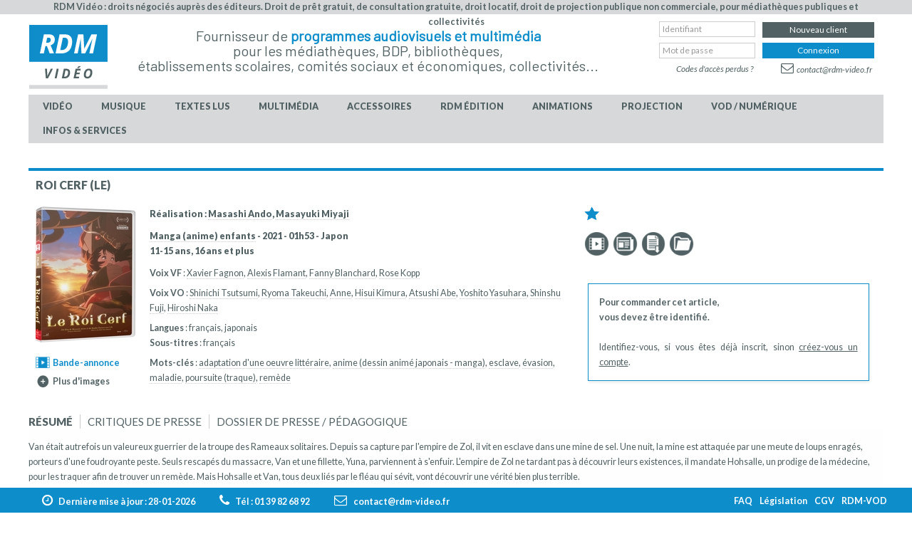

--- FILE ---
content_type: text/html; charset=utf-8
request_url: https://www.rdm-video.fr/film-dvd/V99999009554/roi-cerf-le.html?fromrech=1&ankor=liste_dossier
body_size: 13702
content:

<!DOCTYPE html>

<html xmlns="http://www.w3.org/1999/xhtml" xml:lang="fr-fr" lang="fr-fr" dir="ltr">

<!--[if lt IE 7]> <html class="no-js lt-ie9 lt-ie8 lt-ie7" lang="en"> <![endif]-->
<!--[if IE 7]>    <html class="no-js lt-ie9 lt-ie8" lang="en"> <![endif]-->
<!--[if IE 8]>    <html class="no-js lt-ie9" lang="en"> <![endif]-->
<!--[if gt IE 8]><!-->
<html class="no-js" lang="en">
<!--<![endif]-->

<head>

	<meta charset="utf-8">
	<meta name="rights" content="©2024 RDMVIDEO">
	<meta name="keywords" content="Roi Cerf (Le) DVD, Film Roi Cerf (Le), DVD Roi Cerf (Le)">
	<meta name="description" content="DVD Roi Cerf (Le)  - Film de Masashi Ando, Masayuki Miyaji en DVD, avec , pour médiathèques">
	<meta name="generator" content="Joomla! - Open Source Content Management">
	<title>DVD Roi Cerf (Le) - Film de Masashi Ando, Masayuki Miyaji en DVD</title>
	<link href="https://www.rdm-video.fr/film-dvd/V99999009554/roi-cerf-le.html" rel="canonical">
	<link href="/templates/rdmvideo/favicon.ico" rel="icon" type="image/vnd.microsoft.icon">
<link href="/media/vendor/joomla-custom-elements/css/joomla-tab.min.css?0.4.1" rel="stylesheet">
	<link href="https://fonts.googleapis.com/css?family=Lato:100,300,400,700,900,100italic,300italic,400italic,700italic,900italic" rel="stylesheet">
	<link href="https://fonts.googleapis.com/css?family=Barlow" rel="stylesheet">
	<link href="/media/vendor/joomla-custom-elements/css/joomla-alert.min.css?0.4.1" rel="stylesheet">
	<link href="/media/jui/css/bootstrap.min.css" rel="stylesheet">
	<link href="/media/jui/css/bootstrap-responsive.css" rel="stylesheet">
<script src="/media/vendor/jquery/js/jquery.min.js?3.7.1"></script>
	<script type="application/json" class="joomla-script-options new">{"joomla.jtext":{"ERROR":"Erreur","MESSAGE":"Message","NOTICE":"Annonce","WARNING":"Avertissement","JCLOSE":"Fermer","JOK":"OK","JOPEN":"Ouvrir"},"system.paths":{"root":"","rootFull":"https:\/\/www.rdm-video.fr\/","base":"","baseFull":"https:\/\/www.rdm-video.fr\/"},"csrf.token":"fe77a37371e887830b4b89ad268b9871","system.keepalive":{"interval":300000,"uri":"\/component\/ajax\/?format=json"}}</script>
	<script src="/media/system/js/core.min.js?2cb912"></script>
	<script src="/media/vendor/webcomponentsjs/js/webcomponents-bundle.min.js?2.8.0" nomodule defer></script>
	<script src="/media/system/js/keepalive.min.js?08e025" type="module"></script>
	<script src="/media/vendor/bootstrap/js/popover.min.js?5.3.3" type="module"></script>
	<script src="/media/vendor/joomla-custom-elements/js/joomla-tab.min.js?0.4.1" type="module"></script>
	<script src="/media/system/js/messages.min.js?9a4811" type="module"></script>


	<meta name="viewport" content="width=device-width, initial-scale=1, maximum-scale=1">

	<!-- Stylesheets -->
	<link rel="stylesheet" href="/templates/rdmvideo/css/font-awesome/css/font-awesome.min.css" type="text/css" />
	<link rel="stylesheet" href="/templates/rdmvideo/css/k2style.css" type="text/css" />
	<link rel="stylesheet" href="/templates/rdmvideo/css/joomla.css" type="text/css" />
	<link rel="stylesheet" href="/templates/rdmvideo/css/template.css?v=1.4.5" type="text/css" />
	<link rel="stylesheet" href="/templates/rdmvideo/css/sweetalert.css" type="text/css" />

	<!-- Styles -->
	<link rel="stylesheet" href="/templates/rdmvideo/css/styles/style1.css" type="text/css" />
	
	<!-- Google Font -->
	 <!--
	<link href='https://fonts.googleapis.com/css?family=Lato:100,300,400,700,900,100italic,300italic,400italic,700italic,900italic' rel='stylesheet' type='text/css'>
	<link href="https://fonts.googleapis.com/css?family=Barlow" rel="stylesheet">
	-->
	

<style type="text/css">

	@media (min-width: 1200px) {
		.row-fluid {
			max-width: 1024px;
		}
	}
	h1, h2, h3,
	h4, h5, h6,
	.componentheading,
	dl.article-info,
	dt.article-info-term,
	.pagination ul li a,
	.pagination p.counter.pull-right,
	.categories-list h4.item-title,
	div.contact fieldset legend,
	div.blog-featured fieldset legend,
	div.search fieldset legend,
	.cat-children h3.page-header,
	div.k2Pagination ul li a,
	#k2FrontendEditToolbar h2,
	div.catItemHeader h3.catItemTitle,
	span.catItemHits,
	div.catItemCategory,
	div.catItemTagsBlock,
	div.catItemCommentsLink,
	div.itemHeader h2.itemTitle,
	div.itemToolbar ul li span.itemTextResizerTitle,
	div.itemToolbar ul li a.itemCommentsLink,
	div.itemToolbar ul li a.itemPrintLink span,
	div.itemToolbar ul li a.itemEmailLink span,
	div.itemRatingBlock span,
	div.itemRatingLog,
	span.itemHits,
	div.itemCategory,
	div.itemTagsBlock,
	div.itemRelCat,
	div.itemRelAuthor,
	div.itemNavigation a.itemNext,
	div.itemCommentsForm form label.formComment,
	div.itemCommentsForm form label.formName,
	div.itemCommentsForm form label.formEmail,
	div.itemCommentsForm form label.formUrl,
	div.tagItemHeader h2.tagItemTitle,
	div.tagItemCategory,
	div.userItemHeader h3.userItemTitle,
	div.userItemCategory,
	div.userItemTagsBlock,
	div.userItemCommentsLink,
	div.latestItemHeader h2.latestItemTitle,
	div.latestItemCategory,
	div.genericItemCategory span,
	div.genericItemCategory a,
	div.genericItemHeader h2.genericItemTitle,
	div.genericItemReadMore,
	div.profile legend,
	.hello,
	div.k2ItemsBlock ul li div.moduleItemTags b,
	span.itemNavigationTitle,
	div.k2ItemsBlock ul li a.moduleItemTitle,
	div.k2ItemsBlock ul li span.moduleItemDateCreated,
	div.k2ItemsBlock ul li a.moduleItemCategory,
	div.k2ItemsBlock ul li div.moduleItemTags,
	div.k2ItemsBlock ul li a.moduleItemComments,
	div.k2ItemsBlock ul li span.moduleItemHits,
	div.k2LatestCommentsBlock ul li span.lcUsername,
	div.k2LatestCommentsBlock ul li span.lcCommentDate,
	div.k2LatestCommentsBlock ul li span.lcItemTitle,
	div.k2LatestCommentsBlock ul li span.lcItemCategory,
	div.itemComments ul.itemCommentsList li span.commentDate,
	div.itemComments ul.itemCommentsList li span.commentAuthorName,
	div.k2UserBlock div.k2UserBlockDetails span.ubName,
	div.k2UsersBlock ul li a.ubUserName,
	.k2AccountPage th.k2ProfileHeading,
	#k2Container span.catItemAddLink a.modal,
	#k2Container span.userItemAddLink a.modal {
		font-family: 'Lato', sans-serif;
		font-weight: 400;
	}
	#fav-container {
		background-color: #FFFFFF;
	}
	#fav-container {
		background-repeat: repeat;
	}
	#fav-advertwrap {
		background-repeat: repeat;
	}
	#fav-slidewrap {
		background-repeat: repeat;
	}
	#fav-introwrap {
		background-repeat: repeat;
	}
	#fav-showcasewrap {
		background-repeat: repeat;
	}
	#fav-promowrap {
		background-repeat: repeat;
	}
	#fav-topwrap {
		/*background-repeat: repeat;*/
	}
	#fav-maintopwrap {
		background-repeat: repeat;
	}
	#fav-mainbottomwrap {
		background-repeat: repeat;
	}
	#fav-bottomwrap {
		background-repeat: repeat;
	}
	#fav-userwrap {
		background-repeat: repeat;
	}
	#fav-footerwrap {
		background-repeat: repeat;
	}
	#fav-copyrightwrap {
		background-repeat: repeat;
	}
	#fav-debugwrap {
		background-repeat: repeat;
	}
	.textLogo {
		font-family: 'Lato Sans', sans-serif;
		font-weight: 400;
	}
	.slogan {
		font-family: &#039;Helvetica Neue&#039;, Helvetica, sans-serif ;
	}
					  .retinaLogo {
    height: 52px;
  }
  .retinaLogo {
    width: 188px;
  }
  .retinaLogo {
    padding: 0px;
  }
  .retinaLogo {
    margin: 0px;
  }

</style>
	<script src="/templates/rdmvideo/js/sweetalert/sweetalert.min.js"></script>
	<script src="/templates/rdmvideo/js/backtop/backtop.js"></script>
	<script src="/templates/rdmvideo/js/backtop/custom.js"></script>

	<script language="javascript" type="text/javascript">
		var link_to_post = "https://www.rdm-video.fr/components/com_rdmvideo/includes/suggestions.php?suggestions=suggestions";
		var link_to_post_jq = "https://www.rdm-video.fr";
	</script>

	<script type="text/javascript" src="/components/com_rdmvideo/includes/suggestions.js"></script>
	<script type="text/javascript" src="/components/com_rdmvideo/scripts/jquery_rdm.js"></script>
	<script src="/components/com_rdmvideo/scripts/fonctions.js" type="text/javascript"></script>
	<script type="text/javascript" src="/components/com_rdmvideo/scripts/panier.js"></script>

	<script>
		function check_all(nom, valeur, exception) {
			var f = document.forms[nom];
			var c, ok;
			for (var i = 0; i < f.elements.length; i++) {
				c = f.elements[i];
				if (c.type == 'checkbox') {
					ok = true;
					if (exception) {
						for (var j = 0; j < exception.length; j++) {
							if (c.name == exception[j]) ok = false;
						}
					}
					if (ok) c.checked = valeur;
				}
			}
		}

		function echange(avant, apres) {
			avant.src = apres.src;
		}

		function focus_champ(champ, texte_origine) {
			if (champ.value == texte_origine) champ.value = '';
		}

		function blurs_champ(champ, texte_origine) {
			if (champ.value == "") champ.value = texte_origine;
		}

		var mouseY = 0;
		var mouseX = 0;

		jQuery(document).on("mousemove", function(event) {
			mouseY = event.pageY;
			mouseX = event.pageX;
		});

		function zoom(img_id, position) {

			var img = jQuery("#" + img_id + "");
			var d = jQuery('#zoom_jaquette');
			if (img && d) {
				d.html("<img src=\"" + img.attr("src") + "\">");
				d.css("top", mouseY - d.height() / 2 + "px");
				pos = img.position();

				if (position == 'gauche') d.css("left", eval(mouseX - d.width() - 20) + "px");
				else if (position == 'droite') d.css("left", eval(mouseX + 10) + "px");
				else d.css("left", eval(mouseX + img.width() + 20) + "px");
				d.fadeIn("slow");
			}
		}

		function dezoom(img_id) {
			var img = jQuery("#" + img_id + "");
			var d = jQuery('#zoom_jaquette');
			if (img && d) {
				d.hide();
				d.html("");
			}
		}
	</script>
</head>

<body >
	<div id="zoom_jaquette" style="display:none;position:absolute;left:305px;top:0px;z-index:9999;"></div>
	<div id="fav-containerwrap" class="clearfix">
		<div class="toper">
							<div class="row-fluid">
					
<div id="mod-custom174" class="moduletable">
    <div id="mod-custom174" class="custom">
                <p><span style="font-size: 12.5px; font-weight: 600;">RDM Vidéo : droits négociés auprès des éditeurs. Droit de prêt gratuit, de consultation gratuite, droit locatif, droit de projection publique non commerciale, pour médiathèques publiques et collectivités</span></p>    </div>
</div>
				</div>
					</div>
		<!-- Navbar -->
		<div class="container-fluid">
			<div class="row-fluid">
				<div id="fav-navbar" class="clearfix">
					<div class="navbar navbar-inverse">
						<div class="navbar-inner">
							<div id="menumobiletitle">Menu</div>
							<a class="btn btn-navbar" data-toggle="collapse" data-target=".nav-collapse">
								<span class="icon-bar"></span>
								<span class="icon-bar"></span>
								<span class="icon-bar"></span>
							</a>
							<div class="nav-collapse collapse">
																	<div id="fav-navbar-collapse" class="span12">
										<div class="moduletable_connexion">
	<form action="https://www.rdm-video.fr/index.php" method="post" id="login-form" class="form-inline">
		<div class="modlogin_left">

						<div class="userdata">
				<div id="form-login-username" class="control-group">
					<div class="controls">

						<div class="input-prepend">

							<input id="modlgn-username" type="text" name="username" class="input-small onoverlog" tabindex="1" size="18" placeholder="Identifiant" title="IMPORTANT : Respectez MAJUSCULES / minuscules" onKeyPress="if (event.keyCode == 13) this.form.submit();" />
						</div>

					</div>
				</div>
				<div id="form-login-password" class="control-group">
					<div class="controls">

						<div class="input-prepend">
							<input id="modlgn-passwd" type="password" name="password" class="input-small onoverlog" tabindex="2" size="18" placeholder="Mot de passe" title="IMPORTANT : Respectez MAJUSCULES / minuscules" onKeyPress="if (event.keyCode == 13) this.form.submit();" />
						</div>

					</div>
				</div>

				<div class="controls little_header" style="display:none;">

					<div class="input-prepend">

						<!--<input id="modlgn-username" type="text" name="username" class="input-small" tabindex="0" size="18" placeholder="Identifiant" />-->

						<div id="form-login-submit" class="control-group last">
							<div class="controls">
								<a href="javascript:void(0)" onclick="if(jQuery(this).hasClass('on1')) {jQuery('#fav-nav .form-inline').submit();}" class="btn btn-info on1" tabindex="3">Connexion</a>

							</div>
						</div>
					</div>

				</div>


				<div class="alerte_casse" style="position: absolute; z-index:99999;margin-left:140px; margin-top:-50px; border:2px solid red; background:#FFFFFF; padding:5px 10px; display:none; font-weight:bold; width:220px; text-align:center; color:#000000" class="noir_9">Veillez &agrave; bien respecter la casse de votre itentifiant et de votre mot de passe pour vous connecter.</div>
				<div class="top_cart_content"></div>

				<div style="text-align: right;padding-right: 3px;margin-top: -2px;" class="normal_header">
					<a href="https://www.rdm-video.fr/index.php?option=com_users&view=login&Itemid=323" class="forgotpsw">Codes d'accès perdus ?</a>
				</div>

								

								<ul class="unstyled">
										<li>
						<a href="https://www.rdm-video.fr/index.php?option=com_users&view=remind&Itemid=">
							Identifiant perdu&#160;?</a>
					</li>
					<li>
						<a href="https://www.rdm-video.fr/index.php?option=com_users&view=reset&Itemid=">
							Codes d'accès perdus</a>
					</li>
				</ul>
				<input type="hidden" name="option" value="com_users" />
				<input type="hidden" name="task" value="user.login" />
				<input type="hidden" name="return" value="aW5kZXgucGhwP0l0ZW1pZD0xMDE=" />
				<input type="hidden" name="fe77a37371e887830b4b89ad268b9871" value="1">			</div>
			
		</div>


		<div class="modlogin_right">

						<div class="userdata">
				<div id="form-login-password" class="control-group">
					<div class="controls">

						<div class="input-prepend">

							<!--<input id="modlgn-passwd" type="password" name="password" class="input-small" tabindex="0" size="18" placeholder="Mot de passe" />-->
							<a href="https://www.rdm-video.fr/index.php?option=com_rdmvideo&view=compte&layout=inscription&Itemid=392" class="btn btn-primary">Nouveau client</a>
						</div>

					</div>
				</div>

				<div id="form-login-username" class="control-group">
					<div class="controls normal_header">

						<div class="input-prepend">

							<!--<input id="modlgn-username" type="text" name="username" class="input-small" tabindex="0" size="18" placeholder="Identifiant" />-->

							<div id="form-login-submit" class="control-group last">
								<div class="controls">
									<a href="javascript:void(0)" onclick="if(jQuery(this).hasClass('on2')) {jQuery('#fav-advertrdm .form-inline').submit();}" class="btn btn-info on2" tabindex="3">Connexion</a>

								</div>
							</div>
						</div>

					</div>
					<div style="text-align: right;padding-right: 3px;margin-top: 3px;display:none;" class="little_header">
						<a href="https://www.rdm-video.fr/index.php?option=com_users&view=login&Itemid=323" class="forgotpsw">Codes d'accès perdus ?</a>
					</div>
				</div>



				<div id="form-login-submit" class="control-group last">
					<div class="controls" style="text-align:right;padding-right:16px;">
						<!--<button type="button" tabindex="0" name="Submit" class="btn btn-warning">Nous contacter</button>-->
						<a href="https://www.rdm-video.fr/index.php?option=com_rdmvideo&view=rdmvideo&layout=contact&Itemid=323" class="toplink_contactus"><span class="fa fa-envelope-o"></span>contact@rdm-video.fr</a>
					</div>

				</div>
			</div>

		</div>
	</form>
</div>

<script>
	jQuery(document).ready(function() {

		jQuery("#fav-nav #modlgn-username").attr("tabindex", 20);
		jQuery("#fav-nav #modlgn-passwd").attr("tabindex", 21);

	});
</script>
<div class="moduletable_menu">
	<div class=" nav-pills">
		<ul class="nav menu nav-pills" >
			<li class="item-229 deeper parent"><a href="/video.html" class=" master_video">Vidéo</a><ul class="nav-child unstyled small"><li class="item-614"><a href="/video/video-en-stock.html" >En stock</a></li><li class="item-233"><a href="/video/dvd-blu-ray-nouveautes.html" >Nouveautés</a></li><li class="item-232"><a href="/video/dvd-blu-ray-catalogue.html" >Catalogue</a></li><li class="item-575"><a href="/video/nos-paniers-de-sélections.html" >Nos paniers de sélections</a></li><li class="item-270"><a href="/video/dvd-blu-ray-bonnes-affaires.html" >Bonnes affaires</a></li><li class="item-340 deeper parent"><span class="nav-header " >Publications    &gt;     <span class="arrow fa fa-angle-down"></span>
       
</span>
<ul class="nav-child unstyled small"><li class="item-256"><a href="/video/publications-video/dvd-blu-ray-bulletins.html" >Bulletins &amp; incontournables</a></li><li class="item-271"><a href="/video/publications-video/dvd-blu-ray-dossiers-thematiques.html" >Thématiques</a></li><li class="item-571"><a href="/video/publications-video/trois-bonnes-raisons.html" >Trois bonnes raisons de voir...</a></li><li class="item-569"><a href="/video/publications-video/actualités-vidéo.html" >Actualités vidéo</a></li><li class="item-570"><a href="/video/publications-video/séance-de-rattrapage.html" >Séances de rattrapage</a></li><li class="item-350"><a href="/video/publications-video/dvd-blu-ray-cine-affiche.html" >Ciné-affiches</a></li><li class="item-347"><a href="/video/publications-video/archives-newsletters-video.html" >Archives newsletters</a></li><li class="item-513"><a href="https://www.rdm-video.fr/index.php?option=com_rdmvideo&amp;view=videos&amp;layout=videodossiersliste&amp;Itemid=271&amp;iddossier=&amp;cachejaq=non&amp;tri_dossier=recent&amp;tri_genre=&amp;tri_mclef=Festival&amp;rubrique=" >Festivals de films</a></li><li class="item-527"><a href="https://www.rdm-video.fr/video/publications-video/dvd-blu-ray-dossiers-thematiques.html" >Les médiathèques ont préféré en 2025</a></li></ul></li><li class="item-341 deeper parent"><span class="nav-header " >Aide au choix    &gt;     <span class="arrow fa fa-angle-down"></span>
       
</span>
<ul class="nav-child unstyled small"><li class="item-274"><a href="/video/aide-au-choix-video/dvd-blu-ray-bandes-annonces.html" >Bandes-annonces</a></li><li class="item-273"><a href="/video/aide-au-choix-video/presse.html" >Critiques de presse</a></li><li class="item-562"><a href="/images-en-bibliotheque.html" >Images en Bibliothèques</a></li><li class="item-278"><a href="/video/aide-au-choix-video/dvd-blu-ray-titres-ayant-un-interet-educatif.html" >Intérêt éducatif</a></li><li class="item-589"><a href="/video/aide-au-choix-video/etablissements-scolaires.html" title="Établissements scolaires">Scolaires</a></li><li class="item-532"><a href="/video/aide-au-choix-video/video-recompenses.html" >Titres récompensés</a></li><li class="item-585"><a href="/video/aide-au-choix-video/top-ventes-vidéo.html" >Top des ventes vidéo en médiathèques</a></li><li class="item-269"><a href="/video/aide-au-choix-video/dvd-blu-ray-videotheque-ideale.html" >Vidéothèque idéale</a></li><li class="item-279"><a href="/video/aide-au-choix-video/dvd-blu-ray-sous-titres-pour-sourds-et-malentendants-et-audiovision.html" >Vidéos accessibles</a></li></ul></li><li class="item-277"><a href="/video/dvd-blu-ray-projection-publique.html" >Projection publique</a></li><li class="item-581"><a href="/dvd-et-blu-ray-musicaux.html" >DVD et Blu-ray musicaux</a></li></ul></li><li class="item-230 deeper parent"><a href="/musique.html" class=" master_audio">Musique</a><ul class="nav-child unstyled small"><li class="item-615"><a href="/musique/audio-en-stock.html" >En stock</a></li><li class="item-258"><a href="/musique/nouveautes.html" >Nouveautés</a></li><li class="item-282"><a href="/musique/catalogue.html" >Catalogue</a></li><li class="item-285"><a href="/musique/musique-nos-selections-mensuelles.html" >Nos sélections mensuelles </a></li><li class="item-576"><a href="/musique/nos-paniers-de-sélections.html" >Nos paniers de sélections</a></li><li class="item-344"><a href="/musique/bonnes-affaires-musique.html" >Bonnes affaires</a></li><li class="item-294"><a href="/musique/promotions.html" >Promotions éditeurs</a></li><li class="item-342 deeper parent"><span class="nav-header " >Publications    &gt;     <span class="arrow fa fa-angle-down"></span>
       
</span>
<ul class="nav-child unstyled small"><li class="item-259"><a href="/musique/publications-musique/bulletins.html" >Bulletins &amp; Incontournables</a></li><li class="item-284"><a href="/musique/publications-musique/thematiques.html" >Thématiques</a></li><li class="item-572"><a href="/musique/publications-musique/actualités-musique.html" >Actualités musique</a></li><li class="item-348"><a href="/musique/publications-musique/archives-newsletters-musique.html" >Archives newsletters</a></li></ul></li><li class="item-343 deeper parent"><span class="nav-header " >Aide au choix    &gt;     <span class="arrow fa fa-angle-down"></span>
       
</span>
<ul class="nav-child unstyled small"><li class="item-295"><a href="/musique/aide-au-choix-musique/autoproduits.html" >Autoproduits</a></li><li class="item-607"><a href="/musique/aide-au-choix-musique/titres-avec-avis-presentation.html" >Avis / présentation</a></li><li class="item-606"><a href="/musique/aide-au-choix-musique/titres-avec-critique-de-presse.html" >Critiques de presse</a></li><li class="item-283"><a href="/musique/aide-au-choix-musique/discotheque-ideale.html" >Discothèque idéale</a></li><li class="item-292"><a href="/musique/aide-au-choix-musique/extraits-sonores.html" >Extraits sonores</a></li><li class="item-290"><a href="/musique/aide-au-choix-musique/interet-educatif.html" >Intérêt éducatif</a></li><li class="item-287"><a href="/musique/aide-au-choix-musique/hit-parade.html" >Top vente du SNEP</a></li><li class="item-586"><a href="/musique/aide-au-choix-musique/top-ventes-musique.html" >Top des ventes musique en médiathèque</a></li></ul></li><li class="item-582"><a href="/dvd-et-blu-ray-musicaux.html" >DVD et Blu-ray musicaux</a></li><li class="item-289"><a href="/musique/livres-cd.html" >Livres-CD</a></li><li class="item-534"><a href="/musique/vinyles.html" >Vinyles</a></li><li class="item-351"><a href="/musique/hors-catalogue.html" >Hors catalogue</a></li></ul></li><li class="item-568 deeper parent"><a href="/textes_lus.html" >TEXTES LUS</a><ul class="nav-child unstyled small"><li class="item-583"><a href="/textes_lus_adultes.html" >Textes lus adultes</a></li><li class="item-584"><a href="/textes_lus_jeunesse.html" >Textes lus jeunesse</a></li></ul></li><li class="item-231 deeper parent"><a href="/multimedia.html" class=" master_cdrom">Multimédia</a><ul class="nav-child unstyled small"><li class="item-616"><a href="/multimedia/multimedia-en-stock.html" >En stock</a></li><li class="item-260"><a href="/multimedia/nouveautes.html" >Nouveautés</a></li><li class="item-298"><a href="/multimedia/catalogue.html" >Catalogue</a></li><li class="item-302"><a href="/multimedia/multimedia-nos-selections-mensuelles.html" >Nos sélections mensuelles </a></li><li class="item-577"><a href="/multimedia/nos-paniers-de-sélections.html" >Nos paniers de sélections</a></li><li class="item-299"><a href="/multimedia/bonnes-affaires.html" >Bonnes affaires</a></li><li class="item-346 deeper parent"><span class="nav-header " >Publications    &gt;     <span class="arrow fa fa-angle-down"></span>
       
</span>
<ul class="nav-child unstyled small"><li class="item-261"><a href="/multimedia/publications-multimedia/bulletins.html" >Bulletins bimestriels</a></li><li class="item-300"><a href="/multimedia/publications-multimedia/thematiques.html" >Thématiques</a></li><li class="item-349"><a href="/multimedia/publications-multimedia/archives-newsletters-multimedia.html" >Archives newsletters</a></li></ul></li><li class="item-345 deeper parent"><span class="nav-header " >Aide au choix    &gt;     <span class="arrow fa fa-angle-down"></span>
       
</span>
<ul class="nav-child unstyled small"><li class="item-297"><a href="/multimedia/aide-au-choix-multimedia/logitheque-ideale.html" >Logithèque idéale</a></li><li class="item-301"><a href="/multimedia/aide-au-choix-multimedia/titres-reconnus-d-interet-pedagogique.html" >Titres reconnus d'intérêt pédagogique</a></li><li class="item-587"><a href="/multimedia/aide-au-choix-multimedia/top-ventes-multimédia.html" >Top des ventes multimédia en médiathèque</a></li></ul></li></ul></li><li class="item-251 deeper parent"><a href="/accessoires.html" >Accessoires</a><ul class="nav-child unstyled small"><li class="item-303"><a href="/accessoires/bonnes-affaires.html" >Bonnes affaires</a></li><li class="item-305"><a href="/accessoires/reparation-de-cd-dvd.html" >Réparation de CD &amp; DVD</a></li><li class="item-304"><a href="/accessoires/boitiers-cd-et-dvd.html" >Boîtiers CD</a></li><li class="item-565"><a href="/accessoires/boîtiers-dvd-blu-ray.html" >Boîtiers DVD &amp; Blu-ray</a></li><li class="item-552"><a href="/accessoires/entretien-du-cd-dvd.html" >Entretien du CD/DVD</a></li></ul></li><li class="item-264 deeper parent"><a href="/rdm-edition.html" >RDM édition</a><ul class="nav-child unstyled small"><li class="item-306"><a href="/rdm-edition/notre-edition-video.html" >Notre édition vidéo</a></li><li class="item-307"><a href="/rdm-edition/notre-edition-musicale.html" >Notre édition musicale</a></li><li class="item-308"><a href="/rdm-edition/notre-edition-multimedia.html" >Notre édition multimédia</a></li></ul></li><li class="item-263 deeper parent"><a href="/animations-et-expositions.html" title="Expositions, animations, conférences...">Animations</a><ul class="nav-child unstyled small"><li class="item-524"><a href="/animations-et-expositions.html" >Accueil expos et animations</a></li><li class="item-314"><a href="/animations-et-expositions/tout-sur-les-expositions-de-rdm.html" >Les expositions de RDM</a></li><li class="item-309"><a href="/animations-et-expositions/expositions-video.html" >Expositions cinéma</a></li><li class="item-310"><a href="/animations-et-expositions/expositions-musique.html" >Expositions musique</a></li><li class="item-530"><a href="/animations-et-expositions/expositions-multimédia-et-jeu-vidéo.html" >Expositions multimédia</a></li><li class="item-313"><a href="/animations-et-expositions/expositions-sur-mesure.html" >Expositions sur mesure</a></li><li class="item-560"><a href="/animations-et-expositions/des-animations-dans-votre-médiathèque.html" >Animations</a></li><li class="item-311"><a href="/animations-et-expositions/formations.html" >Formations</a></li></ul></li><li class="item-267 deeper parent"><a href="/projection-publique.html" >Projection</a><ul class="nav-child unstyled small"><li class="item-315"><a href="/projection-publique/catalogue-avec-droits-de-projection.html" >Catalogue des oeuvres</a></li><li class="item-316"><a href="/projection-publique/definition-de-la-projection-publique.html" >Définition et cadre</a></li><li class="item-317"><a href="/projection-publique/cadre-juridique.html" >Informations légales</a></li><li class="item-409"><a href="/projection-publique/informations-pratiques-projection.html" >Informations pratiques</a></li></ul></li><li class="item-265 deeper parent"><a href="/vod-numerique.html" >VOD / Numérique</a><ul class="nav-child unstyled small"><li class="item-319"><a href="https://www.rdm-vod.fr" target="_blank" rel="noopener noreferrer">rdm-vod.fr</a></li><li class="item-320"><a href="/vod-numerique/numerique.html" >Numérique</a></li></ul></li><li class="item-266 deeper parent"><a href="/services.html" >Infos &amp; services</a><ul class="nav-child unstyled small"><li class="item-321"><a href="/services/a-propos-de-rdm-video.html" >A propos de RDM Vidéo</a></li><li class="item-325"><a href="/services/aide-questions-frequentes.html" >Aide &amp; questions fréquentes</a></li><li class="item-327"><a href="/services/conditions-generales-de-vente.html" >Conditions générales de vente</a></li><li class="item-322"><a href="/services/conseils-services.html" >Conseils &amp; services</a></li><li class="item-323"><a href="/services/contacter-rdm.html" >Contacter RDM</a></li><li class="item-326"><a href="/services/informations-sur-la-legislation.html" >Informations législation</a></li><li class="item-324"><a href="/services/les-notices-unimarc.html" >Notices Unimarc</a></li><li class="item-408"><a href="/services/proposer-un-autoproduit.html" title="Proposer un CD en autoproduit pour qu'il soit intégré à notre catalogue">Référencer un autoproduit</a></li></ul></li></ul>
	</div>

</div>
									</div>
															</div>
						</div>
					</div>
				</div>
			</div>
		</div>

		<div id="fav-container">

			<!-- Advert -->
							<div class="container-fluid" id="fav-advertrdmwrap">
					<div class="row-fluid">
						<div id="fav-logo" class="">
															<h1>
									<a class="defaultLogo" href="/">
										<img src="/templates/rdmvideo/images/logo/logo.jpg" style="border:1px solid #FFFFFF;;" alt="rdmvideo template" />
									</a>
								</h1>
																																									</div>

						<div id="fav-advertrdm" class="">
							
<div id="mod-custom91" class="moduletable slogan_top">
    <div id="mod-custom91" class="custom slogan_top">
                <p style="text-align: center;">Fournisseur de <b>programmes audiovisuels et multimédia </b><br />pour les médiathèques, BDP, bibliothèques, <br />établissements scolaires, comités sociaux et économiques, collectivités...</p>    </div>
</div><div class="moduletable_connexion">
	<form action="https://www.rdm-video.fr/index.php" method="post" id="login-form" class="form-inline">
		<div class="modlogin_left">

						<div class="userdata">
				<div id="form-login-username" class="control-group">
					<div class="controls">

						<div class="input-prepend">

							<input id="modlgn-username" type="text" name="username" class="input-small onoverlog" tabindex="1" size="18" placeholder="Identifiant" title="IMPORTANT : Respectez MAJUSCULES / minuscules" onKeyPress="if (event.keyCode == 13) this.form.submit();" />
						</div>

					</div>
				</div>
				<div id="form-login-password" class="control-group">
					<div class="controls">

						<div class="input-prepend">
							<input id="modlgn-passwd" type="password" name="password" class="input-small onoverlog" tabindex="2" size="18" placeholder="Mot de passe" title="IMPORTANT : Respectez MAJUSCULES / minuscules" onKeyPress="if (event.keyCode == 13) this.form.submit();" />
						</div>

					</div>
				</div>

				<div class="controls little_header" style="display:none;">

					<div class="input-prepend">

						<!--<input id="modlgn-username" type="text" name="username" class="input-small" tabindex="0" size="18" placeholder="Identifiant" />-->

						<div id="form-login-submit" class="control-group last">
							<div class="controls">
								<a href="javascript:void(0)" onclick="if(jQuery(this).hasClass('on1')) {jQuery('#fav-nav .form-inline').submit();}" class="btn btn-info on1" tabindex="3">Connexion</a>

							</div>
						</div>
					</div>

				</div>


				<div class="alerte_casse" style="position: absolute; z-index:99999;margin-left:140px; margin-top:-50px; border:2px solid red; background:#FFFFFF; padding:5px 10px; display:none; font-weight:bold; width:220px; text-align:center; color:#000000" class="noir_9">Veillez &agrave; bien respecter la casse de votre itentifiant et de votre mot de passe pour vous connecter.</div>
				<div class="top_cart_content"></div>

				<div style="text-align: right;padding-right: 3px;margin-top: -2px;" class="normal_header">
					<a href="https://www.rdm-video.fr/index.php?option=com_users&view=login&Itemid=323" class="forgotpsw">Codes d'accès perdus ?</a>
				</div>

								

								<ul class="unstyled">
										<li>
						<a href="https://www.rdm-video.fr/index.php?option=com_users&view=remind&Itemid=">
							Identifiant perdu&#160;?</a>
					</li>
					<li>
						<a href="https://www.rdm-video.fr/index.php?option=com_users&view=reset&Itemid=">
							Codes d'accès perdus</a>
					</li>
				</ul>
				<input type="hidden" name="option" value="com_users" />
				<input type="hidden" name="task" value="user.login" />
				<input type="hidden" name="return" value="aW5kZXgucGhwP0l0ZW1pZD0xMDE=" />
				<input type="hidden" name="fe77a37371e887830b4b89ad268b9871" value="1">			</div>
			
		</div>


		<div class="modlogin_right">

						<div class="userdata">
				<div id="form-login-password" class="control-group">
					<div class="controls">

						<div class="input-prepend">

							<!--<input id="modlgn-passwd" type="password" name="password" class="input-small" tabindex="0" size="18" placeholder="Mot de passe" />-->
							<a href="https://www.rdm-video.fr/index.php?option=com_rdmvideo&view=compte&layout=inscription&Itemid=392" class="btn btn-primary">Nouveau client</a>
						</div>

					</div>
				</div>

				<div id="form-login-username" class="control-group">
					<div class="controls normal_header">

						<div class="input-prepend">

							<!--<input id="modlgn-username" type="text" name="username" class="input-small" tabindex="0" size="18" placeholder="Identifiant" />-->

							<div id="form-login-submit" class="control-group last">
								<div class="controls">
									<a href="javascript:void(0)" onclick="if(jQuery(this).hasClass('on2')) {jQuery('#fav-advertrdm .form-inline').submit();}" class="btn btn-info on2" tabindex="3">Connexion</a>

								</div>
							</div>
						</div>

					</div>
					<div style="text-align: right;padding-right: 3px;margin-top: 3px;display:none;" class="little_header">
						<a href="https://www.rdm-video.fr/index.php?option=com_users&view=login&Itemid=323" class="forgotpsw">Codes d'accès perdus ?</a>
					</div>
				</div>



				<div id="form-login-submit" class="control-group last">
					<div class="controls" style="text-align:right;padding-right:16px;">
						<!--<button type="button" tabindex="0" name="Submit" class="btn btn-warning">Nous contacter</button>-->
						<a href="https://www.rdm-video.fr/index.php?option=com_rdmvideo&view=rdmvideo&layout=contact&Itemid=323" class="toplink_contactus"><span class="fa fa-envelope-o"></span>contact@rdm-video.fr</a>
					</div>

				</div>
			</div>

		</div>
	</form>
</div>

<script>
	jQuery(document).ready(function() {

		jQuery("#fav-nav #modlgn-username").attr("tabindex", 20);
		jQuery("#fav-nav #modlgn-passwd").attr("tabindex", 21);

	});
</script>
						</div>
					</div>
				</div>
			
			<!-- Header -->
			<div class="container-fluid" id="fav-headerwrap">
				<div class="row-fluid">

					<div id="fav-header" class="span12">

													<div id="fav-nav" class="span12">
								<div class="navigation">
									<div class="moduletable_connexion">
	<form action="https://www.rdm-video.fr/index.php" method="post" id="login-form" class="form-inline">
		<div class="modlogin_left">

						<div class="userdata">
				<div id="form-login-username" class="control-group">
					<div class="controls">

						<div class="input-prepend">

							<input id="modlgn-username" type="text" name="username" class="input-small onoverlog" tabindex="1" size="18" placeholder="Identifiant" title="IMPORTANT : Respectez MAJUSCULES / minuscules" onKeyPress="if (event.keyCode == 13) this.form.submit();" />
						</div>

					</div>
				</div>
				<div id="form-login-password" class="control-group">
					<div class="controls">

						<div class="input-prepend">
							<input id="modlgn-passwd" type="password" name="password" class="input-small onoverlog" tabindex="2" size="18" placeholder="Mot de passe" title="IMPORTANT : Respectez MAJUSCULES / minuscules" onKeyPress="if (event.keyCode == 13) this.form.submit();" />
						</div>

					</div>
				</div>

				<div class="controls little_header" style="display:none;">

					<div class="input-prepend">

						<!--<input id="modlgn-username" type="text" name="username" class="input-small" tabindex="0" size="18" placeholder="Identifiant" />-->

						<div id="form-login-submit" class="control-group last">
							<div class="controls">
								<a href="javascript:void(0)" onclick="if(jQuery(this).hasClass('on1')) {jQuery('#fav-nav .form-inline').submit();}" class="btn btn-info on1" tabindex="3">Connexion</a>

							</div>
						</div>
					</div>

				</div>


				<div class="alerte_casse" style="position: absolute; z-index:99999;margin-left:140px; margin-top:-50px; border:2px solid red; background:#FFFFFF; padding:5px 10px; display:none; font-weight:bold; width:220px; text-align:center; color:#000000" class="noir_9">Veillez &agrave; bien respecter la casse de votre itentifiant et de votre mot de passe pour vous connecter.</div>
				<div class="top_cart_content"></div>

				<div style="text-align: right;padding-right: 3px;margin-top: -2px;" class="normal_header">
					<a href="https://www.rdm-video.fr/index.php?option=com_users&view=login&Itemid=323" class="forgotpsw">Codes d'accès perdus ?</a>
				</div>

								

								<ul class="unstyled">
										<li>
						<a href="https://www.rdm-video.fr/index.php?option=com_users&view=remind&Itemid=">
							Identifiant perdu&#160;?</a>
					</li>
					<li>
						<a href="https://www.rdm-video.fr/index.php?option=com_users&view=reset&Itemid=">
							Codes d'accès perdus</a>
					</li>
				</ul>
				<input type="hidden" name="option" value="com_users" />
				<input type="hidden" name="task" value="user.login" />
				<input type="hidden" name="return" value="aW5kZXgucGhwP0l0ZW1pZD0xMDE=" />
				<input type="hidden" name="fe77a37371e887830b4b89ad268b9871" value="1">			</div>
			
		</div>


		<div class="modlogin_right">

						<div class="userdata">
				<div id="form-login-password" class="control-group">
					<div class="controls">

						<div class="input-prepend">

							<!--<input id="modlgn-passwd" type="password" name="password" class="input-small" tabindex="0" size="18" placeholder="Mot de passe" />-->
							<a href="https://www.rdm-video.fr/index.php?option=com_rdmvideo&view=compte&layout=inscription&Itemid=392" class="btn btn-primary">Nouveau client</a>
						</div>

					</div>
				</div>

				<div id="form-login-username" class="control-group">
					<div class="controls normal_header">

						<div class="input-prepend">

							<!--<input id="modlgn-username" type="text" name="username" class="input-small" tabindex="0" size="18" placeholder="Identifiant" />-->

							<div id="form-login-submit" class="control-group last">
								<div class="controls">
									<a href="javascript:void(0)" onclick="if(jQuery(this).hasClass('on2')) {jQuery('#fav-advertrdm .form-inline').submit();}" class="btn btn-info on2" tabindex="3">Connexion</a>

								</div>
							</div>
						</div>

					</div>
					<div style="text-align: right;padding-right: 3px;margin-top: 3px;display:none;" class="little_header">
						<a href="https://www.rdm-video.fr/index.php?option=com_users&view=login&Itemid=323" class="forgotpsw">Codes d'accès perdus ?</a>
					</div>
				</div>



				<div id="form-login-submit" class="control-group last">
					<div class="controls" style="text-align:right;padding-right:16px;">
						<!--<button type="button" tabindex="0" name="Submit" class="btn btn-warning">Nous contacter</button>-->
						<a href="https://www.rdm-video.fr/index.php?option=com_rdmvideo&view=rdmvideo&layout=contact&Itemid=323" class="toplink_contactus"><span class="fa fa-envelope-o"></span>contact@rdm-video.fr</a>
					</div>

				</div>
			</div>

		</div>
	</form>
</div>

<script>
	jQuery(document).ready(function() {

		jQuery("#fav-nav #modlgn-username").attr("tabindex", 20);
		jQuery("#fav-nav #modlgn-passwd").attr("tabindex", 21);

	});
</script>
<div class="moduletable_menu">
	<div class=" nav-pills">
		<ul class="nav menu nav-pills" >
			<li class="item-229 deeper parent"><a href="/video.html" class=" master_video">Vidéo</a><ul class="nav-child unstyled small"><li class="item-614"><a href="/video/video-en-stock.html" >En stock</a></li><li class="item-233"><a href="/video/dvd-blu-ray-nouveautes.html" >Nouveautés</a></li><li class="item-232"><a href="/video/dvd-blu-ray-catalogue.html" >Catalogue</a></li><li class="item-575"><a href="/video/nos-paniers-de-sélections.html" >Nos paniers de sélections</a></li><li class="item-270"><a href="/video/dvd-blu-ray-bonnes-affaires.html" >Bonnes affaires</a></li><li class="item-340 deeper parent"><span class="nav-header " >Publications    &gt;     <span class="arrow fa fa-angle-down"></span>
       
</span>
<ul class="nav-child unstyled small"><li class="item-256"><a href="/video/publications-video/dvd-blu-ray-bulletins.html" >Bulletins &amp; incontournables</a></li><li class="item-271"><a href="/video/publications-video/dvd-blu-ray-dossiers-thematiques.html" >Thématiques</a></li><li class="item-571"><a href="/video/publications-video/trois-bonnes-raisons.html" >Trois bonnes raisons de voir...</a></li><li class="item-569"><a href="/video/publications-video/actualités-vidéo.html" >Actualités vidéo</a></li><li class="item-570"><a href="/video/publications-video/séance-de-rattrapage.html" >Séances de rattrapage</a></li><li class="item-350"><a href="/video/publications-video/dvd-blu-ray-cine-affiche.html" >Ciné-affiches</a></li><li class="item-347"><a href="/video/publications-video/archives-newsletters-video.html" >Archives newsletters</a></li><li class="item-513"><a href="https://www.rdm-video.fr/index.php?option=com_rdmvideo&amp;view=videos&amp;layout=videodossiersliste&amp;Itemid=271&amp;iddossier=&amp;cachejaq=non&amp;tri_dossier=recent&amp;tri_genre=&amp;tri_mclef=Festival&amp;rubrique=" >Festivals de films</a></li><li class="item-527"><a href="https://www.rdm-video.fr/video/publications-video/dvd-blu-ray-dossiers-thematiques.html" >Les médiathèques ont préféré en 2025</a></li></ul></li><li class="item-341 deeper parent"><span class="nav-header " >Aide au choix    &gt;     <span class="arrow fa fa-angle-down"></span>
       
</span>
<ul class="nav-child unstyled small"><li class="item-274"><a href="/video/aide-au-choix-video/dvd-blu-ray-bandes-annonces.html" >Bandes-annonces</a></li><li class="item-273"><a href="/video/aide-au-choix-video/presse.html" >Critiques de presse</a></li><li class="item-562"><a href="/images-en-bibliotheque.html" >Images en Bibliothèques</a></li><li class="item-278"><a href="/video/aide-au-choix-video/dvd-blu-ray-titres-ayant-un-interet-educatif.html" >Intérêt éducatif</a></li><li class="item-589"><a href="/video/aide-au-choix-video/etablissements-scolaires.html" title="Établissements scolaires">Scolaires</a></li><li class="item-532"><a href="/video/aide-au-choix-video/video-recompenses.html" >Titres récompensés</a></li><li class="item-585"><a href="/video/aide-au-choix-video/top-ventes-vidéo.html" >Top des ventes vidéo en médiathèques</a></li><li class="item-269"><a href="/video/aide-au-choix-video/dvd-blu-ray-videotheque-ideale.html" >Vidéothèque idéale</a></li><li class="item-279"><a href="/video/aide-au-choix-video/dvd-blu-ray-sous-titres-pour-sourds-et-malentendants-et-audiovision.html" >Vidéos accessibles</a></li></ul></li><li class="item-277"><a href="/video/dvd-blu-ray-projection-publique.html" >Projection publique</a></li><li class="item-581"><a href="/dvd-et-blu-ray-musicaux.html" >DVD et Blu-ray musicaux</a></li></ul></li><li class="item-230 deeper parent"><a href="/musique.html" class=" master_audio">Musique</a><ul class="nav-child unstyled small"><li class="item-615"><a href="/musique/audio-en-stock.html" >En stock</a></li><li class="item-258"><a href="/musique/nouveautes.html" >Nouveautés</a></li><li class="item-282"><a href="/musique/catalogue.html" >Catalogue</a></li><li class="item-285"><a href="/musique/musique-nos-selections-mensuelles.html" >Nos sélections mensuelles </a></li><li class="item-576"><a href="/musique/nos-paniers-de-sélections.html" >Nos paniers de sélections</a></li><li class="item-344"><a href="/musique/bonnes-affaires-musique.html" >Bonnes affaires</a></li><li class="item-294"><a href="/musique/promotions.html" >Promotions éditeurs</a></li><li class="item-342 deeper parent"><span class="nav-header " >Publications    &gt;     <span class="arrow fa fa-angle-down"></span>
       
</span>
<ul class="nav-child unstyled small"><li class="item-259"><a href="/musique/publications-musique/bulletins.html" >Bulletins &amp; Incontournables</a></li><li class="item-284"><a href="/musique/publications-musique/thematiques.html" >Thématiques</a></li><li class="item-572"><a href="/musique/publications-musique/actualités-musique.html" >Actualités musique</a></li><li class="item-348"><a href="/musique/publications-musique/archives-newsletters-musique.html" >Archives newsletters</a></li></ul></li><li class="item-343 deeper parent"><span class="nav-header " >Aide au choix    &gt;     <span class="arrow fa fa-angle-down"></span>
       
</span>
<ul class="nav-child unstyled small"><li class="item-295"><a href="/musique/aide-au-choix-musique/autoproduits.html" >Autoproduits</a></li><li class="item-607"><a href="/musique/aide-au-choix-musique/titres-avec-avis-presentation.html" >Avis / présentation</a></li><li class="item-606"><a href="/musique/aide-au-choix-musique/titres-avec-critique-de-presse.html" >Critiques de presse</a></li><li class="item-283"><a href="/musique/aide-au-choix-musique/discotheque-ideale.html" >Discothèque idéale</a></li><li class="item-292"><a href="/musique/aide-au-choix-musique/extraits-sonores.html" >Extraits sonores</a></li><li class="item-290"><a href="/musique/aide-au-choix-musique/interet-educatif.html" >Intérêt éducatif</a></li><li class="item-287"><a href="/musique/aide-au-choix-musique/hit-parade.html" >Top vente du SNEP</a></li><li class="item-586"><a href="/musique/aide-au-choix-musique/top-ventes-musique.html" >Top des ventes musique en médiathèque</a></li></ul></li><li class="item-582"><a href="/dvd-et-blu-ray-musicaux.html" >DVD et Blu-ray musicaux</a></li><li class="item-289"><a href="/musique/livres-cd.html" >Livres-CD</a></li><li class="item-534"><a href="/musique/vinyles.html" >Vinyles</a></li><li class="item-351"><a href="/musique/hors-catalogue.html" >Hors catalogue</a></li></ul></li><li class="item-568 deeper parent"><a href="/textes_lus.html" >TEXTES LUS</a><ul class="nav-child unstyled small"><li class="item-583"><a href="/textes_lus_adultes.html" >Textes lus adultes</a></li><li class="item-584"><a href="/textes_lus_jeunesse.html" >Textes lus jeunesse</a></li></ul></li><li class="item-231 deeper parent"><a href="/multimedia.html" class=" master_cdrom">Multimédia</a><ul class="nav-child unstyled small"><li class="item-616"><a href="/multimedia/multimedia-en-stock.html" >En stock</a></li><li class="item-260"><a href="/multimedia/nouveautes.html" >Nouveautés</a></li><li class="item-298"><a href="/multimedia/catalogue.html" >Catalogue</a></li><li class="item-302"><a href="/multimedia/multimedia-nos-selections-mensuelles.html" >Nos sélections mensuelles </a></li><li class="item-577"><a href="/multimedia/nos-paniers-de-sélections.html" >Nos paniers de sélections</a></li><li class="item-299"><a href="/multimedia/bonnes-affaires.html" >Bonnes affaires</a></li><li class="item-346 deeper parent"><span class="nav-header " >Publications    &gt;     <span class="arrow fa fa-angle-down"></span>
       
</span>
<ul class="nav-child unstyled small"><li class="item-261"><a href="/multimedia/publications-multimedia/bulletins.html" >Bulletins bimestriels</a></li><li class="item-300"><a href="/multimedia/publications-multimedia/thematiques.html" >Thématiques</a></li><li class="item-349"><a href="/multimedia/publications-multimedia/archives-newsletters-multimedia.html" >Archives newsletters</a></li></ul></li><li class="item-345 deeper parent"><span class="nav-header " >Aide au choix    &gt;     <span class="arrow fa fa-angle-down"></span>
       
</span>
<ul class="nav-child unstyled small"><li class="item-297"><a href="/multimedia/aide-au-choix-multimedia/logitheque-ideale.html" >Logithèque idéale</a></li><li class="item-301"><a href="/multimedia/aide-au-choix-multimedia/titres-reconnus-d-interet-pedagogique.html" >Titres reconnus d'intérêt pédagogique</a></li><li class="item-587"><a href="/multimedia/aide-au-choix-multimedia/top-ventes-multimédia.html" >Top des ventes multimédia en médiathèque</a></li></ul></li></ul></li><li class="item-251 deeper parent"><a href="/accessoires.html" >Accessoires</a><ul class="nav-child unstyled small"><li class="item-303"><a href="/accessoires/bonnes-affaires.html" >Bonnes affaires</a></li><li class="item-305"><a href="/accessoires/reparation-de-cd-dvd.html" >Réparation de CD &amp; DVD</a></li><li class="item-304"><a href="/accessoires/boitiers-cd-et-dvd.html" >Boîtiers CD</a></li><li class="item-565"><a href="/accessoires/boîtiers-dvd-blu-ray.html" >Boîtiers DVD &amp; Blu-ray</a></li><li class="item-552"><a href="/accessoires/entretien-du-cd-dvd.html" >Entretien du CD/DVD</a></li></ul></li><li class="item-264 deeper parent"><a href="/rdm-edition.html" >RDM édition</a><ul class="nav-child unstyled small"><li class="item-306"><a href="/rdm-edition/notre-edition-video.html" >Notre édition vidéo</a></li><li class="item-307"><a href="/rdm-edition/notre-edition-musicale.html" >Notre édition musicale</a></li><li class="item-308"><a href="/rdm-edition/notre-edition-multimedia.html" >Notre édition multimédia</a></li></ul></li><li class="item-263 deeper parent"><a href="/animations-et-expositions.html" title="Expositions, animations, conférences...">Animations</a><ul class="nav-child unstyled small"><li class="item-524"><a href="/animations-et-expositions.html" >Accueil expos et animations</a></li><li class="item-314"><a href="/animations-et-expositions/tout-sur-les-expositions-de-rdm.html" >Les expositions de RDM</a></li><li class="item-309"><a href="/animations-et-expositions/expositions-video.html" >Expositions cinéma</a></li><li class="item-310"><a href="/animations-et-expositions/expositions-musique.html" >Expositions musique</a></li><li class="item-530"><a href="/animations-et-expositions/expositions-multimédia-et-jeu-vidéo.html" >Expositions multimédia</a></li><li class="item-313"><a href="/animations-et-expositions/expositions-sur-mesure.html" >Expositions sur mesure</a></li><li class="item-560"><a href="/animations-et-expositions/des-animations-dans-votre-médiathèque.html" >Animations</a></li><li class="item-311"><a href="/animations-et-expositions/formations.html" >Formations</a></li></ul></li><li class="item-267 deeper parent"><a href="/projection-publique.html" >Projection</a><ul class="nav-child unstyled small"><li class="item-315"><a href="/projection-publique/catalogue-avec-droits-de-projection.html" >Catalogue des oeuvres</a></li><li class="item-316"><a href="/projection-publique/definition-de-la-projection-publique.html" >Définition et cadre</a></li><li class="item-317"><a href="/projection-publique/cadre-juridique.html" >Informations légales</a></li><li class="item-409"><a href="/projection-publique/informations-pratiques-projection.html" >Informations pratiques</a></li></ul></li><li class="item-265 deeper parent"><a href="/vod-numerique.html" >VOD / Numérique</a><ul class="nav-child unstyled small"><li class="item-319"><a href="https://www.rdm-vod.fr" target="_blank" rel="noopener noreferrer">rdm-vod.fr</a></li><li class="item-320"><a href="/vod-numerique/numerique.html" >Numérique</a></li></ul></li><li class="item-266 deeper parent"><a href="/services.html" >Infos &amp; services</a><ul class="nav-child unstyled small"><li class="item-321"><a href="/services/a-propos-de-rdm-video.html" >A propos de RDM Vidéo</a></li><li class="item-325"><a href="/services/aide-questions-frequentes.html" >Aide &amp; questions fréquentes</a></li><li class="item-327"><a href="/services/conditions-generales-de-vente.html" >Conditions générales de vente</a></li><li class="item-322"><a href="/services/conseils-services.html" >Conseils &amp; services</a></li><li class="item-323"><a href="/services/contacter-rdm.html" >Contacter RDM</a></li><li class="item-326"><a href="/services/informations-sur-la-legislation.html" >Informations législation</a></li><li class="item-324"><a href="/services/les-notices-unimarc.html" >Notices Unimarc</a></li><li class="item-408"><a href="/services/proposer-un-autoproduit.html" title="Proposer un CD en autoproduit pour qu'il soit intégré à notre catalogue">Référencer un autoproduit</a></li></ul></li></ul>
	</div>

</div>
								</div>
							</div>
						
					</div>

				</div>
			</div>
            

			                 

			<div class="main_view">

			<!-- Slide -->
			
			<!-- Intro -->

				
				<div class="container-fluid" id="fav-introwrap">
					<div class="row-fluid">
						<div id="fav-intro" class="clearfix">
						</div>
					</div>
				</div>	
			
			<!-- Showcase -->
			
			<!-- Promo -->
			
			<!-- Promobis -->

			

			<!-- Actuality -->

			


			<!-- Top -->
			
			<!-- Maintop -->
			
			<!-- Breadcrumbs -->
			

			<!-- advsearch -->
			
			</div> <!-- main_view --> 

			


			<!-- Main -->
			<div class="container-fluid" id="fav-mainwrap">
				<div class="row-fluid">
					
					<div id="fav-main" class="clearfix">

													<div id="fav-maincontent" class="span9">
								<div id="system-message-container" aria-live="polite"></div>

								
								<div class='backtoliste' style='float:right;'><input type='button' value='<< Retour au catalogue vid&eacute;o' class='btn btn-primary'  onclick="window.location='https://www.rdm-video.fr/index.php?option=com_rdmvideo&view=videos&layout=videocatalogue&Itemid=232'"></div>
<table width="100%" cellpadding="0" cellspacing="0" border="0" id="titre_fiche_video" class="titre_fiche fiche_block_video">
    <tr>
        <td class="blanc_9">
            <h1 title="Roi Cerf (Le)">Roi Cerf (Le)</h1>
        </td>
    </tr>
</table>


<table cellpadding="0" cellspacing="0" border="0" class="content_fiche_block fiche_block_video">
    <tr>
        <!--<td width="10" style="border: solid 1px red;"><img src="/global/vide.gif" width="10" height="1" ></td> -->
        <td width="100%">

            <div class="haut_fiche_block span12">
                <!-- Haut 1ere ligne de base de la fiche -->
                <!-- Haut gauche de la fiche -->

                <div class="haut_fiche_center ">
                    
<div class="jaquettebox">

			<a href="https://www.rdm-video.fr/imagesplus-V99999009554.html" target="_blank" onclick="window.open(this.href,'','height=550,width=450,status=no,scrollbars=yes');return false;" class="noir_8" title="Voir plus d'images">
	
	<img src="https://www.rdm-video.fr/images/jaquettes/videos/V99999009554.jpg" title="Roi Cerf (Le)" alt="Roi Cerf (Le)" id="V99999009554">

			</a>
	
</div>
                    
                        <div class="bandeAnnonce fiche_sous_jaquette">
                            <a href="JavaScript:alertConnectBA()" title="Regarder la bande-annonce"><img src="https://www.rdm-video.fr/global/bande_annonce_bleu.png" class="imgNou">Bande-annonce</a>
                        </div>

                    

                    <div class='linkbigimg fiche_sous_jaquette'><a href="https://www.rdm-video.fr/imagesplus-V99999009554.html" target="blank" onclick="window.open(this.href,'','height=750,width=650,status=no,scrollbars=yes');return false;"><img src="https://www.rdm-video.fr/global/picto_plus.png" border="0">Plus d'images</a></div>
                </div>

                <div class="haut_fiche_left">

                    <div class="part_left span7">

                        <table width="100%" border="0" cellpadding="0" cellspacing="0" class="data_top_info">

                            
                                <tr>
                                    <td valign="top" class="data_top_info_basiques"><b>R&eacute;alisation </b> :
                                        <a href='javascript:alertConnect();' class="noir_8" title="Voir la filmographie de Masashi Ando">Masashi Ando</a>, <a href='javascript:alertConnect();' class="noir_8" title="Voir la filmographie de  Masayuki Miyaji"> Masayuki Miyaji</a>                                    </td>
                                </tr>
                            

                                                            <tr>
                                    <td valign="top" class="data_top_info_basiques">
                                        
                                        <a href='https://www.rdm-video.fr/161/film-manga-anime-enfants.html' class="noir_8">Manga (anime) enfants</a> - 2021 - 01h53 - Japon

                                    

                                    
                                        <br>

                                                                                11-15 ans, 16 ans et plus                                    </td>
                                </tr>

                            
                            
                                                            <tr>
                                    <td valign="top"><b>Voix VF</b> :
                                        <a href='javascript:alertConnect();' class="noir_8" title="Voir la filmographie de Xavier Fagnon">Xavier Fagnon</a>, <a href='javascript:alertConnect();' class="noir_8" title="Voir la filmographie de  Alexis Flamant"> Alexis Flamant</a>, <a href='javascript:alertConnect();' class="noir_8" title="Voir la filmographie de  Fanny Blanchard"> Fanny Blanchard</a>, <a href='javascript:alertConnect();' class="noir_8" title="Voir la filmographie de  Rose Kopp"> Rose Kopp</a>                                    </td>
                                </tr>
                            
                                                            <tr>
                                    <td valign="top"><b>Voix VO</b> :
                                        <a href='javascript:alertConnect();' class="noir_8" title="Voir la filmographie de Shinichi Tsutsumi">Shinichi Tsutsumi</a>, <a href='javascript:alertConnect();' class="noir_8" title="Voir la filmographie de  Ryoma Takeuchi"> Ryoma Takeuchi</a>, <a href='javascript:alertConnect();' class="noir_8" title="Voir la filmographie de  Anne"> Anne</a>, <a href='javascript:alertConnect();' class="noir_8" title="Voir la filmographie de  Hisui Kimura"> Hisui Kimura</a>, <a href='javascript:alertConnect();' class="noir_8" title="Voir la filmographie de  Atsushi Abe"> Atsushi Abe</a>, <a href='javascript:alertConnect();' class="noir_8" title="Voir la filmographie de  Yoshito Yasuhara"> Yoshito Yasuhara</a>, <a href='javascript:alertConnect();' class="noir_8" title="Voir la filmographie de  Shinshu Fuji"> Shinshu Fuji</a>, <a href='javascript:alertConnect();' class="noir_8" title="Voir la filmographie de  Hiroshi Naka"> Hiroshi Naka</a>                                    </td>
                                </tr>
                            

                            <tr>
                                <td>
                                                                        <div class="noir_8 langue_soustitres">
                                                                                    <div><strong>Langues</strong> :
                                                français, japonais</div>
                                        
                                            <div><strong>Sous-titres</strong> :
                                                français</div>
                                        
                                    </div>
                                </td>


                            </tr>
        </td>


            <tr >
        <td valign="top" class="keyword_fiche"><b>Mots-cl&eacute;s</b> : <a href='javascript:alertConnect();'>adaptation d'une oeuvre littéraire</a>, <a href='javascript:alertConnect();'>anime (dessin animé japonais - manga)</a>, <a href='javascript:alertConnect();'>esclave</a>, <a href='javascript:alertConnect();'>évasion</a>, <a href='javascript:alertConnect();'>maladie</a>, <a href='javascript:alertConnect();'>poursuite (traque)</a>, <a href='javascript:alertConnect();'>remède</a></td>
    </tr>


</table>

</div><!-- part left-->

<div class="part_right span5">

    <div>

         <div class="note_info"><img src="https://www.rdm-video.fr/global/etoile2.gif" align="top" title="Intéressant" alt="Intéressant" class="imgNou"></div><div class='liste_pictos'><div class='fpicto'><img src="/global/clap.png" alt="Bande annonce" title="Bande annonce" align="top"></div><div class='fpicto'><img src="/global/pix_presse.png" alt="Articles de presse" title="Critiques de presse" align="top"></div><div class='fpicto'><img src="/global/dossier_presse.png" alt="Dossier de presse / p&eacute;dagogique &agrave; t&eacute;l&eacute;charger" title="Dossier de presse / p&eacute;dagogique &agrave; t&eacute;l&eacute;charger" align="top"></div><div class='fpicto'><img src="/global/pix_dossier.png" title="Dossier th&eacute;matique" border="0"></div></div>
    </div>

    <div class="prix_box">

                    <p class="bg-primary"><b>Pour commander cet article,<br>vous devez &ecirc;tre identifi&eacute;.</b><br><br>
                Identifiez-vous, si vous &ecirc;tes d&eacute;j&agrave; inscrit, sinon <a href="https://www.rdm-video.fr/index.php?option=com_rdmvideo&view=compte&layout=inscription&Itemid=252" class="blanc_9"><u>cr&eacute;ez-vous un compte</u></a>.</p>

        
        
        
    </div><!-- finc prix_box -->

</div><!-- part right-->
</div>
</div>

<!-- Haut centre de la fiche -->


<!-- Haut droit de la fiche -->


<!-- fin 1ere ligne de base de la fiche -->

<!-- PRIX BOX -->











<!-- FIN PRIX BOX -->

</div>


<table width="100%" cellpadding="0" cellspacing="0" border="0" class="">


    <!--  <tr>
		  <td colspan="4"><img src="/global/vide.gif" width="1" height="20" ></td>
	  </tr>-->
            <tr>
            <td colspan="4">

                <div id="contenu_fiche" class="fiche_block_espacements_elements">

                    <joomla-tab id="tab_group_id" orientation="horizontal" recall breakpoint="768">
                    <joomla-tab-element id="panel_1" active name="RÉSUMÉ">
                        <div id="presentation">

                            <fieldset class="adminform">

                                Van était autrefois un valeureux guerrier de la troupe des Rameaux solitaires. Depuis sa capture par l'empire de Zol, il vit en esclave dans une mine de sel. Une nuit, la mine est attaquée par une meute de loups enragés, porteurs d'une foudroyante peste. Seuls rescapés du massacre, Van et une fillette, Yuna, parviennent à s'enfuir. L'empire de Zol ne tardant pas à découvrir leurs existences, il mandate Hohsalle, un prodige de la médecine, pour les traquer afin de trouver un remède. Mais Hohsalle et Van, tous deux liés par le fléau qui sévit, vont découvrir une vérité bien plus terrible.<h4 class='data_top_info_basiques'>Auteur(s) adapt&eacute;(s) - d'apr&egrave;s</h4><div class='titres_contenus'><a href='javascript:alertConnect();' class="noir_8" title="Voir la filmographie de Nahoko Uehashi">Nahoko Uehashi</a> - d'après son roman</div>
                                
                                
                                
                                

                            </fieldset>
                        </div>

                        </joomla-tab-element>
                    
                    <joomla-tab-element id="panel_3" name="CRITIQUES DE PRESSE"><div id="presse_block"><fieldset class="adminform">Pour profiter de toutes les fonctionnalit&eacute;s du site de RDM et commander, vous devez &ecirc;tre identifi&eacute; : <a href='https://www.rdm-video.fr/component/users/?view=login'>s'identifier</a> ou <a href='https://www.rdm-video.fr/inscription.html?view=compte&layout=inscription'>s'inscrire</a>. </fieldset></div></joomla-tab-element><joomla-tab-element id="panel_4" name="DOSSIER DE PRESSE / PÉDAGOGIQUE"><div id="dossiers_presse "><fieldset class="adminform">Pour profiter de toutes les fonctionnalit&eacute;s du site de RDM et commander, vous devez &ecirc;tre identifi&eacute; : <a href='https://www.rdm-video.fr/component/users/?view=login'>s'identifier</a> ou <a href='https://www.rdm-video.fr/inscription.html?view=compte&layout=inscription'>s'inscrire</a>.</fieldset></div></joomla-tab-element></joomla-tab>
                </div>

                <script type="text/javascript">
                    /* activate_onglets();*/
                </script>


            </td>
        </tr>

        <!--<tr>
		  <td colspan="3"><img src="/global/vide.gif" width="1" height="20" ></td>
	      </tr>-->

    

    <!--			
	  -->

                <tr>
                <td colspan="4" id="liste_dossier">
                    <h4 class="bonus">
                        DOSSIER                        TH&Eacute;MATIQUE                    </h4>

                    <ul class="liste_dossier latestnews">
                    <li><a href='https://www.rdm-video.fr/index.php?option=com_rdmvideo&view=videos&layout=video_dossier_thematique&Itemid=271&iddossier=3798'>Octobre 2022 - Fiction et jeunesse - Panier de sélections incontournables</a></li>                    </ul>
                </td>
            </tr>
        

        

        
            <tr>
                <td colspan="4" class="bonus">
                    <h4 class="bonus">Autres bandes annonces</h4>
                </td>
            </tr>

            <tr><td><a href="https://www.youtube.com/watch?v=whRYWupTLUo" target="_blank">Bande-annonce VF</td></tr><tr><td><a href="https://www.youtube.com/watch?v=aIvicW6ttCQ" target="_blank">Bande-annonce VOST</td></tr>
        
        <!-- autorities -->
                    <tr>
                <td colspan="4" class="bonus">
                    <h4 class="bonus">AUTORIT&Eacute;S</h4>

                    <div class="infoscomp2">

                        <table width="100%" cellpadding="2" cellspacing="0" border="0">

                            
                            
                                                            <tr>
                                    <td class="noir_8" valign="top" width="160">
                                        <strong>Sc&eacute;nario</strong>
                                    </td>
                                    <td class="noir_8">Taku Kishimoto</td>
                                </tr>
                            
                                                            <tr>
                                    <td class="noir_8" valign="top" width="160">
                                        <strong>Compositeur</strong>
                                    </td>
                                    <td class="noir_8">Harumi Fûki</td>
                                </tr>
                            
                            
                            
                            
                            
                                                            <tr>
                                    <td class="noir_8" valign="top" width="160"><strong>Producteur</strong></td>
                                    <td class="noir_8">David Jesteadt, Jorge Soto Marin, Stephanie Sheh, Michael Sinterniklaas</td>
                                </tr>
                            
                            
                            
                            
                            
                            
                            
                            
                            
                                                            <tr>
                                    <td class="noir_8" valign="top" width="160"><strong>Studio</strong></td>
                                    <td class="noir_8">Production I.G.</td>
                                </tr>
                            

                            
                        </table>
                    </div>

                </td>
            </tr>
        
</table>



<!-- tableau infos complementaires -->

<table width="100%" border="0" cellpadding="0" cellspacing="0" class="fiche_block_espacements_elements">
    <tr>
        <td colspan="4">

            <h4 class="infos_comp">Informations &Eacute;ditoriales et techniques</h4>

            <!-- left column authorities -->

            <div class="span6 infoscomp">

                <table width="100%" cellpadding="2" cellspacing="0" border="0">

                                            <tr>
                            <!-- pays -->
                            <td width="150" valign="top" nowrap="nowrap" class="noir_8">
                                <strong>Pays</strong>
                            </td>
                            <td class="noir_8">
                                Japon                            </td>
                        </tr>
                    
                    
                                            <tr>
                            <td valign="top" class="noir_8"><strong>Titre original</strong></td>
                            <td class="noir_8">Shika no Ou : Yuna to Yakusoku no Tabi</td>
                        </tr>
                    

                                            <tr>
                            <td valign="top" class="noir_8"><strong>Titre fran&ccedil;ais</strong></td>
                            <td class="noir_8">
                                Roi Cerf (Le)                            </td>
                        </tr>
                    
                                            <tr>
                            <td valign="top" class="noir_8"><strong>Ann&eacute;e de production</strong></td>
                            <td class="noir_8">2021</td>
                        </tr>
                    
                    
                    
                    

                                            <tr>
                            <td valign="top" class="noir_8"><strong>Sortie cin&eacute;ma</strong></td>
                            <td class="noir_8">04/05/2022</td>
                        </tr>
                    
                                            <tr>
                            <td valign="top" class="noir_8"><strong>Sortie vid&eacute;o</strong></td>
                            <td class="noir_8">
                                16/12/2022</td>
                        </tr>
                    
                </table>
            </div>


            <!-- right column -->
            <div class="span6 infoscomp">

                <table width="100%" border="0" cellpadding="2" cellspacing="0">

                    <!-- editeur -->
                                            <tr>
                            <td valign="top" class="noir_8" width="150"><strong>Editeur</strong></td>
                            <td class="noir_8 data_top_info">
                                                                <a href="javascript:alertConnect();" class="noir_8">Mad / All The Anime</a>

                            </td>
                        </tr>

                    
                    <!-- si code barre -->
                                            <tr>
                            <td valign="top" class="noir_8"><strong>Code-barres</strong></td>
                            <td class="noir_8">5060314995947</td>
                        </tr>
                    

                                            <tr>
                            <td valign="top" class="noir_8"><strong>Type d'&eacute;dition</strong></td>
                            <td class="noir_8">
                                Simple                            </td>
                        </tr>
                    

                    
                    
                                            <tr>
                            <td valign="top" class="noir_8"><strong>Nombre de disques</strong></td>
                            <td class="noir_8">
                                1 DVD                            </td>
                        </tr>
                    
                    
                                            <tr>
                            <td valign="top" class="noir_8"><strong>Zone</strong></td>
                            <td class="noir_8">2</td>
                        </tr>
                    
                                                                <tr>
                            <td valign="top" class="noir_8"><strong>Format vid&eacute;o</strong></td>
                            <td class="noir_8">
                                16/9, 1.78                            </td>
                        </tr>
                    

                    
                                            <tr>
                            <td valign="top" class="noir_8"><strong>Format audio</strong></td>
                            <td class="noir_8">                                Dolby Digital 5.1</td>
                        </tr>
                    
                    <!-- format support dvdfr -->

                    
                                            <tr>
                            <td valign="top" class="noir_8"><strong>Format du support</strong></td>

                            
                            <td>
                                DVD-9                            </td>

                        </tr>
                    
                    <!-- end format support dvdfr -->

                    <!-- encodage dvdfr -->
                    
                    <!-- end encodage dvdfr -->


                    

                </table>

            </div>

        </td>
    </tr>
</table>
</tr>

<!-- zone commentaires -->
<!-- fin zone commentaires -->
</table>

<input type="hidden" name="ficheprod" id="ficheprod" value="video" />
    <script>
        jQuery("div.mod_menu_accordion").css("display", "none");


        

            jQuery("#contenu_fiche .current dd.tabs").each(function(index) {

                var state = jQuery(this).css("display");


                if (state == "block") {

                    var chtml = jQuery(this).find(".adminform").html();

                    jQuery("#contenu_fiche .current").find(".adminform").html(chtml);


                }



            });


            //jQuery("#contenu_fiche dt.tabs").live("click", function() {
            jQuery("body").on("click", "#contenu_fiche dt.tabs", function() {

                alertConnect();

            });





            </script>




<script>
    function goToComment() {

        var offset = jQuery(".infos_comments").offset().top;
        jQuery('html, body').delay(500).animate({
            scrollTop: offset - 140
        }, 300);
        return false;

    }
</script>
								
							</div>
							<div id="fav-sidebar2" class="span3">
								
							</div>
						
					</div>

				</div>
			</div>

			<!-- Mainbottom -->
			
			<!-- Bottom -->
			
			<!-- User -->
			
			<!-- Backtotop -->
			<div class="container-fluid">
				<div class="row-fluid">
											<div id="fav-backtotop" class="span12">
							<a href="/" class="backtop" title="BACK TO TOP"><i class="fa fa-angle-up"></i>
															</a>
						</div>
									</div>
			</div>

			<!-- Footer -->
			
				<div class="container-fluid" id="fav-footerwrap">
					<div class="row-fluid">

						
						
							<div id="fav-footer" class="clearfix">
																	<div id="fav-footer1" class="span12">

										
<div class="moduletable_footer">
	<div class="mfooter">
		<ul class="nav menumfooter" >
			<li class="item-248"><a href="/" >Accueil</a></li><li class="item-250"><a href="/services/a-propos-de-rdm-video.html" >A propos de RDM Vidéo</a></li><li class="item-249"><a href="/services/aide-questions-frequentes.html" >Aide &amp; questions fréquentes</a></li><li class="item-257"><a href="/video/publications-video/archives-newsletters-video.html" >Archives newsletters</a></li><li class="item-332"><a href="/charte-de-confidentialite.html" >Charte de confidentialité</a></li><li class="item-339"><a href="/services/conditions-generales-de-vente.html" >Conditions générales de vente</a></li><li class="item-333"><a href="/services/contacter-rdm.html" >Contacter RDM</a></li><li class="item-404"><a href="/inscription.html" >Inscription</a></li><li class="item-234"><a href="/services/informations-sur-la-legislation.html" >Législation</a></li><li class="item-330"><a href="/liens-insitutionnels.html" >Liens institutionnels</a></li><li class="item-588"><a href="/video/aide-au-choix-video/etablissements-scolaires.html" >Établissements scolaires</a></li><li class="item-331"><a href="/mentions-legales.html" >Mentions légales</a></li><li class="item-334"><a href="/partenaires.html" >Partenaires</a></li><li class="item-335"><a href="/plan-du-site.html" >Plan du site</a></li><li class="item-337"><a href="/recrutement.html" >Recrutement</a></li><li class="item-509"><a href="https://www.facebook.com/RDM-VIDEO-693352317483050/" target="_blank" rel="noopener noreferrer">Facebook</a></li><li class="item-510"><a href="https://x.com/RdmVideo" target="_blank" rel="noopener noreferrer">X</a></li></ul>
	</div>

</div>

									</div>
																																							</div>
						
					</div>
				</div>

			
			<!-- Backtotop mobile -->
			<div class="container-fluid">
				<div class="row-fluid">
					<div id="fav-backtotop-mobile" class="span12">
						<a href="/" class="backtop" title="BACK TO TOP"><i class="fa fa-angle-up"></i>
													</a>
					</div>
				</div>
			</div>

			<!-- Copyright -->
			
				<div class="container-fluid" id="fav-copyrightwrap">
					<div class="row-fluid">

						
						
							<div id="fav-copyright" class="clearfix">

								
																	<div id="fav-copyright1" class="span12">

										
<div id="mod-custom111" class="moduletable">
    <div id="mod-custom111" class="custom">
                <p style="text-align: center;"><strong>© RDM SA 2001 - <span class="copydate">DATE COURANTE NE PAS TOUCHER</span> Tous droits réservés</strong></p>
<p style="text-align: center;">Achat et vente de DVD, Blu-ray, CD musique, CD-rom, 4K ultra HD, multimédia, livres lus, jeux vidéo avec droits institutionnels pour médiathèques, associations, BDP, bibliothèques, bibliothèques municipales, bibliothèques départementales, communautés d'agglomération, médiathèques des instituts français, médiathèques de CE, CRDP, établissements pénitentiaires, centres hospitaliers, centres culturels, centres de documentation, centres de formation, centres de loisirs, centres sociaux, cinémathèques, collectivités, comités d'entreprise, comités d'œuvre sociale, enseignement supérieur, établissements publics, établissements publics à l'étranger, établissements scolaires, maternelles, écoles, collèges, lycées, universités, CFA, IFSI, festivals, ludothèques, maisons des jeunes, musées, théâtres...</p>
<p style="text-align: center;">RDM Vidéo : DVD médiathèque, droits négociés auprès des éditeurs. Droit de prêt gratuit, droit de prêt et de consultation, droit locatif, droit de projection publique non commerciale, droit institutionnel.</p>
<p style="text-align: center;">RDM VOD : une offre de VOD (Video On Demand), aussi appelée VAD (vidéo à la demande), permettant aux collectivités de proposer <br />des programmes audiovisuels en streaming à leurs adhérents via un site personnalisé. RDM digital : un service numérique, des contenus vidéo en digital.</p>    </div>
</div>

									</div>
								
								
							</div>
						
					</div>
				</div>

			
			<!-- floatbox -->
							<div class="container-fluid" id="floatbox">
					<div class="row-fluid">
						<div id="fav-floatbox" class="span12 ">
							
<div id="mod-custom325" class="moduletable_float float_left">
    <div id="mod-custom325" class="custom_float float_left">
                <ul class="nav menu">
<li><span class="fa fa-clock-o"> </span>Dernière mise à jour : <span class="datemaj_data">01-01-2017</span></li>
<li><span class="fa fa-phone"> </span>Tél : 01 39 82 68 92</li>
<li><span class="fa fa-envelope-o"> </span><a href="https://www.rdm-video.fr/index.php?option=com_rdmvideo&amp;view=rdmvideo&amp;layout=contact&amp;Itemid=323">contact@rdm-video.fr</a></li>
</ul>    </div>
</div>
<div class="moduletable_float float_right">
	<div class="">
		<ul class="nav menu" >
			<li class="item-540"><a href="https://www.rdm-vod.fr/" target="_blank" rel="noopener noreferrer">RDM-VOD</a></li><li class="item-539"><a href="/services/conditions-generales-de-vente.html" >CGV</a></li><li class="item-538"><a href="/services/informations-sur-la-legislation.html" >Législation</a></li><li class="item-537"><a href="/services/aide-questions-frequentes.html" >FAQ</a></li></ul>
	</div>

</div>
						</div>
					</div>
				</div>
			
			<!-- Debug -->
			
		</div><!-- end of fav-container -->

	</div><!-- end of fav-containerwrap -->

	<!--[if lte IE 7]><script src="/templates/rdmvideo/js/ie6/warning.js"></script><script>window.onload=function(){e("/templates/rdmvideo/js/ie6/")}</script><![endif]-->
		<input type="hidden" name="sessu" id="sessu" value="0">
	<script src="https://www.google-analytics.com/urchin.js" type="text/javascript">
	</script>
	<script type="text/javascript">
		_uacct = "UA-127024-2";
		urchinTracker();
	</script>

</body>

</html>